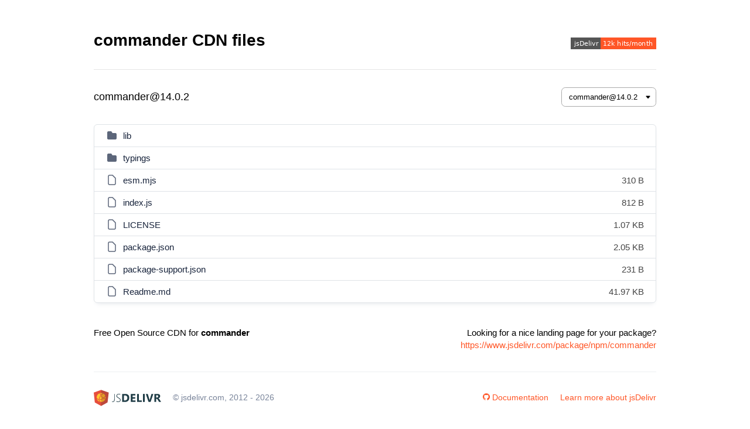

--- FILE ---
content_type: text/html; charset=utf-8
request_url: https://cdn.jsdelivr.net/npm/commander/
body_size: 6237
content:
<!DOCTYPE html>
<html lang="en">
	<head>
		<meta charset="utf-8">
		<meta name="description" content="commander CDN by jsDelivr - A free, fast, and reliable Open Source CDN for npm and GitHub">
		<meta name="viewport" content="width=device-width, initial-scale=1">
		<title>commander CDN by jsDelivr - A free, fast, and reliable Open Source CDN</title>
		<style>
			body {
				font: 15px/1.4em Arial, "Helvetica Neue", Helvetica, sans-serif;
				margin: 0;
				padding: 20px 20px 30px;
				background-color: #ffffff;
			}

			.container {
				max-width: 960px;
				margin: 0 auto;
				padding: 10px 0;
				background-color: #fff;
			}

			.header {
				display: -webkit-box;
				display: -ms-flexbox;
				display: flex;
				-webkit-box-align: center;
				-ms-flex-align: center;
				align-items: center;
				-webkit-box-pack: justify;
				-ms-flex-pack: justify;
				justify-content: space-between;
				flex-wrap: wrap;
			}

			h1 {
				font-size: 28px;
				line-height: 38px;
				margin: 0 0 15px;
			}

			h2 {
				font-size: 18px;
				font-weight: 400;
				margin: 0;
			}

			.versions {
				max-width: 400px;
				padding: 2px 12px 2px 6px;
			}

			.description {
				margin: 10px 0;
				font-size: 16px;
				color: #666;
			}

			.path {
				display: -webkit-box;
				display: -ms-flexbox;
				display: flex;
				-webkit-box-align: center;
				-ms-flex-align: center;
				align-items: center;
				-webkit-box-pack: justify;
				-ms-flex-pack: justify;
				justify-content: space-between;
				flex-wrap: wrap;
				margin: 15px 0 0;
				padding: 15px 0 30px;
				border-top: 1px solid #e5e5e5;
			}

			.path .versions,
			.path ol {
				margin: 15px 0 0;
			}

			.path ol {
				padding: 0;
				list-style: none;
				font-size: 18px;
				font-weight: 400;
			}

			.path ol li {
				display: inline;
			}

			.listing {
				border: 1px solid #dfe3e7;
				border-radius: 6px;
				-webkit-box-shadow: 0 5px 10px -5px #dfe3e7;
				box-shadow: 0 5px 10px -5px #dfe3e7;
			}

			table {
				width: 100%;
				border-spacing: 0;
			}

			th, td {
				padding: 8px 20px;
				border-bottom: 1px solid #dfe3e7;
			}

			tr:last-child td {
				border-bottom: 0;
			}

			.name.level-up {
				border-bottom: 1px solid #dfe3e7;
			}

			.name.level-up a {
				padding-left: 0;
			}

			.name {
				width: auto;
				text-align: left;
				padding-right: 20px;
			}

			.name a {
				color: #17233b;
				padding-left: 5px;
				position: relative;
			}

			.name svg {
				display: inline-block;
				margin-bottom: -4px;
			}

			.size {
				max-width: 80px;
				text-align: right;
				color: #444;
			}

			th.name, th.size {
				color: #999;
				text-transform: uppercase;
				font-size: 12px;
				letter-spacing: 1px;
			}

			a {
				color: #ff5627;
				text-decoration: none;
			}

			a:hover, a:focus {
				color: #ff5627;
				text-decoration: underline;
			}

			.landing {
				margin-top: 30px;
				text-align: center;
			}

			.landing p {
				margin: 0 0 15px;
			}

			.landing a {
				display: block;
				text-overflow: ellipsis;
				overflow: hidden;
			}

			footer {
				max-width: 960px;
				display: -webkit-box;
				display: -ms-flexbox;
				display: flex;
				-webkit-box-orient: vertical;
				-webkit-box-direction: normal;
				-ms-flex-direction: column;
				flex-direction: column;
				-webkit-box-pack: justify;
				-ms-flex-pack: justify;
				justify-content: space-between;
				margin: 0 auto;
				padding: 20px 0 0 0;
				text-align: center;
				font-size: 14px;
				color: #666;
				border-top: 1px solid #edf0f2;
			}

			.footer-left, .footer-right {
				display: -webkit-box;
				display: -ms-flexbox;
				display: flex;
				-webkit-box-orient: vertical;
				-webkit-box-direction: normal;
				-ms-flex-direction: column;
				flex-direction: column;
				-webkit-box-align: center;
				-ms-flex-align: center;
				align-items: center;
				margin-bottom: 20px;
			}

			.logo {
				width: 115px;
			}

			.copyright {
				color: #79849a;
				margin: 0;
			}

			@media (min-width: 576px) {
				.footer-left, .footer-right {
					-ms-flex-pack: distribute;
					justify-content: space-around;
					-webkit-box-orient: horizontal;
					-webkit-box-direction: normal;
					-ms-flex-direction: row;
					flex-direction: row;
				}
			}

			@media (min-width: 768px) {
				body {
					padding-top: 40px;
				}

				footer {
					-webkit-box-orient: horizontal;
					-webkit-box-direction: normal;
					-ms-flex-direction: row;
					flex-direction: row;
					padding-top: 30px;
				}

				.container {
					padding-bottom: 20px;
				}

				.footer-right a:first-child, .logo {
					margin-right: 20px;
				}

				.landing {
					display: -webkit-box;
					display: -ms-flexbox;
					display: flex;
					-webkit-box-align: start;
					-ms-flex-align: start;
					align-items: flex-start;
					-webkit-box-pack: justify;
					-ms-flex-pack: justify;
					justify-content: space-between;
					margin-top: 40px;
				}

				.landing .right {
					text-align: right;
				}
			}

			.select-css {
				display: block;
				padding: 8px 20px 8px 12px;
				box-sizing: border-box;
				margin: 0;
				border: 1px solid #aaa;
				border-radius: .5em;
				-moz-appearance: none;
				-webkit-appearance: none;
				appearance: none;
				background-color: #fff;
				background-image: url('https://cdn.jsdelivr.net/npm/bootstrap-icons@1.7.2/icons/caret-down-fill.svg');
				background-repeat: no-repeat, repeat;
				background-position: right 8px top 50%, 0 0;
				background-size: 10px auto, 100%;
				outline: none;
			}

			.select-css::-ms-expand {
				display: none;
			}

			.select-css:hover {
				border-color: #888;
			}

			.select-css option {
				font-weight: normal;
			}
		</style>
	</head>

	<body>
		<div class="container">
			<div class="header">
				<h1>commander CDN files</h1>

				<a class="badge" href="https://www.jsdelivr.com/package/npm/commander" title="jsDelivr monthly hits">
					<img alt="jsDelivr monthly hits badge" src="https://data.jsdelivr.com/v1/package/npm/commander/badge">
				</a>
			</div>


			<div class="path">
				<ol itemscope itemtype="https://schema.org/BreadcrumbList">
					<li itemprop="itemListElement" itemscope itemtype="https://schema.org/ListItem">
						<span itemprop="name">commander@14.0.2</span>
						<meta itemprop="position" content="0">
					</li>
				</ol>

				<select class="versions select-css">
					<option value="commander@14.0.2">commander@14.0.2</option>
					<option value="commander@14.0.1">commander@14.0.1</option>
					<option value="commander@14.0.0">commander@14.0.0</option>
					<option value="commander@13.1.0">commander@13.1.0</option>
					<option value="commander@13.0.0">commander@13.0.0</option>
					<option value="commander@13.0.0-0">commander@13.0.0-0</option>
					<option value="commander@12.1.0">commander@12.1.0</option>
					<option value="commander@12.0.0">commander@12.0.0</option>
					<option value="commander@12.0.0-1">commander@12.0.0-1</option>
					<option value="commander@12.0.0-0">commander@12.0.0-0</option>
					<option value="commander@11.1.0">commander@11.1.0</option>
					<option value="commander@11.0.0">commander@11.0.0</option>
					<option value="commander@10.0.1">commander@10.0.1</option>
					<option value="commander@10.0.0">commander@10.0.0</option>
					<option value="commander@9.5.0">commander@9.5.0</option>
					<option value="commander@9.4.1">commander@9.4.1</option>
					<option value="commander@9.4.0">commander@9.4.0</option>
					<option value="commander@9.3.0">commander@9.3.0</option>
					<option value="commander@9.2.0">commander@9.2.0</option>
					<option value="commander@9.1.0">commander@9.1.0</option>
					<option value="commander@9.0.0">commander@9.0.0</option>
					<option value="commander@9.0.0-1">commander@9.0.0-1</option>
					<option value="commander@9.0.0-0">commander@9.0.0-0</option>
					<option value="commander@8.3.0">commander@8.3.0</option>
					<option value="commander@8.2.0">commander@8.2.0</option>
					<option value="commander@8.1.0">commander@8.1.0</option>
					<option value="commander@8.0.0">commander@8.0.0</option>
					<option value="commander@8.0.0-2">commander@8.0.0-2</option>
					<option value="commander@8.0.0-1">commander@8.0.0-1</option>
					<option value="commander@8.0.0-0">commander@8.0.0-0</option>
					<option value="commander@7.2.0">commander@7.2.0</option>
					<option value="commander@7.1.0">commander@7.1.0</option>
					<option value="commander@7.0.0">commander@7.0.0</option>
					<option value="commander@7.0.0-2">commander@7.0.0-2</option>
					<option value="commander@7.0.0-1">commander@7.0.0-1</option>
					<option value="commander@7.0.0-0">commander@7.0.0-0</option>
					<option value="commander@6.2.1">commander@6.2.1</option>
					<option value="commander@6.2.0">commander@6.2.0</option>
					<option value="commander@6.1.0">commander@6.1.0</option>
					<option value="commander@6.0.0">commander@6.0.0</option>
					<option value="commander@6.0.0-0">commander@6.0.0-0</option>
					<option value="commander@5.1.0">commander@5.1.0</option>
					<option value="commander@5.0.0">commander@5.0.0</option>
					<option value="commander@5.0.0-4">commander@5.0.0-4</option>
					<option value="commander@5.0.0-3">commander@5.0.0-3</option>
					<option value="commander@5.0.0-2">commander@5.0.0-2</option>
					<option value="commander@5.0.0-1">commander@5.0.0-1</option>
					<option value="commander@5.0.0-0">commander@5.0.0-0</option>
					<option value="commander@4.1.1">commander@4.1.1</option>
					<option value="commander@4.1.0">commander@4.1.0</option>
					<option value="commander@4.0.1">commander@4.0.1</option>
					<option value="commander@4.0.0">commander@4.0.0</option>
					<option value="commander@4.0.0-1">commander@4.0.0-1</option>
					<option value="commander@4.0.0-0">commander@4.0.0-0</option>
					<option value="commander@3.0.2">commander@3.0.2</option>
					<option value="commander@3.0.1">commander@3.0.1</option>
					<option value="commander@3.0.0">commander@3.0.0</option>
					<option value="commander@3.0.0-0">commander@3.0.0-0</option>
					<option value="commander@2.20.3">commander@2.20.3</option>
					<option value="commander@2.20.1">commander@2.20.1</option>
					<option value="commander@2.20.0">commander@2.20.0</option>
					<option value="commander@2.19.0">commander@2.19.0</option>
					<option value="commander@2.18.0">commander@2.18.0</option>
					<option value="commander@2.17.1">commander@2.17.1</option>
					<option value="commander@2.17.0">commander@2.17.0</option>
					<option value="commander@2.16.0">commander@2.16.0</option>
					<option value="commander@2.15.1">commander@2.15.1</option>
					<option value="commander@2.15.0">commander@2.15.0</option>
					<option value="commander@2.14.1">commander@2.14.1</option>
					<option value="commander@2.14.0">commander@2.14.0</option>
					<option value="commander@2.13.0">commander@2.13.0</option>
					<option value="commander@2.12.2">commander@2.12.2</option>
					<option value="commander@2.12.1">commander@2.12.1</option>
					<option value="commander@2.12.0">commander@2.12.0</option>
					<option value="commander@2.11.0">commander@2.11.0</option>
					<option value="commander@2.10.0">commander@2.10.0</option>
					<option value="commander@2.9.0">commander@2.9.0</option>
					<option value="commander@2.8.1">commander@2.8.1</option>
					<option value="commander@2.8.0">commander@2.8.0</option>
					<option value="commander@2.7.1">commander@2.7.1</option>
					<option value="commander@2.7.0">commander@2.7.0</option>
					<option value="commander@2.6.0">commander@2.6.0</option>
					<option value="commander@2.5.1">commander@2.5.1</option>
					<option value="commander@2.5.0">commander@2.5.0</option>
					<option value="commander@2.4.0">commander@2.4.0</option>
					<option value="commander@2.3.0">commander@2.3.0</option>
					<option value="commander@2.2.0">commander@2.2.0</option>
					<option value="commander@2.1.0">commander@2.1.0</option>
					<option value="commander@2.0.0">commander@2.0.0</option>
					<option value="commander@1.3.2">commander@1.3.2</option>
					<option value="commander@1.3.1">commander@1.3.1</option>
					<option value="commander@1.3.0">commander@1.3.0</option>
					<option value="commander@1.2.0">commander@1.2.0</option>
					<option value="commander@1.1.1">commander@1.1.1</option>
					<option value="commander@1.1.0">commander@1.1.0</option>
					<option value="commander@1.0.5">commander@1.0.5</option>
					<option value="commander@1.0.4">commander@1.0.4</option>
					<option value="commander@1.0.3">commander@1.0.3</option>
					<option value="commander@1.0.2">commander@1.0.2</option>
					<option value="commander@1.0.1">commander@1.0.1</option>
					<option value="commander@1.0.0">commander@1.0.0</option>
					<option value="commander@0.6.1">commander@0.6.1</option>
					<option value="commander@0.6.0">commander@0.6.0</option>
					<option value="commander@0.5.2">commander@0.5.2</option>
					<option value="commander@0.5.1">commander@0.5.1</option>
					<option value="commander@0.5.0">commander@0.5.0</option>
					<option value="commander@0.4.3">commander@0.4.3</option>
					<option value="commander@0.4.2">commander@0.4.2</option>
					<option value="commander@0.4.1">commander@0.4.1</option>
					<option value="commander@0.4.0">commander@0.4.0</option>
					<option value="commander@0.3.3">commander@0.3.3</option>
					<option value="commander@0.3.2">commander@0.3.2</option>
					<option value="commander@0.3.1">commander@0.3.1</option>
					<option value="commander@0.3.0">commander@0.3.0</option>
					<option value="commander@0.2.1">commander@0.2.1</option>
					<option value="commander@0.2.0">commander@0.2.0</option>
					<option value="commander@0.1.0">commander@0.1.0</option>
					<option value="commander@0.0.5">commander@0.0.5</option>
					<option value="commander@0.0.4">commander@0.0.4</option>
					<option value="commander@0.0.3">commander@0.0.3</option>
					<option value="commander@0.0.1">commander@0.0.1</option>
				</select>
			</div>

			<div class="listing">
				<table>
					<tbody>

					<tr>
						<td class="name">
							<svg width="20" height="20" viewBox="0 0 20 20" fill="none" xmlns="http://www.w3.org/2000/svg"><path d="M2 5C2 3.89543 2.89543 3 4 3H8.46482C8.79917 3 9.1114 3.1671 9.29687 3.4453L10.7031 5.5547C10.8886 5.8329 11.2008 6 11.5352 6H16C17.1046 6 18 6.89543 18 8V15C18 16.1046 17.1046 17 16 17H4C2.89543 17 2 16.1046 2 15V5Z" fill="#5C667A"/></svg>
							<a rel="nofollow" href="/npm/commander@14.0.2/lib/">lib</a>
						</td>
						<td class="size"></td>
					</tr>
					<tr>
						<td class="name">
							<svg width="20" height="20" viewBox="0 0 20 20" fill="none" xmlns="http://www.w3.org/2000/svg"><path d="M2 5C2 3.89543 2.89543 3 4 3H8.46482C8.79917 3 9.1114 3.1671 9.29687 3.4453L10.7031 5.5547C10.8886 5.8329 11.2008 6 11.5352 6H16C17.1046 6 18 6.89543 18 8V15C18 16.1046 17.1046 17 16 17H4C2.89543 17 2 16.1046 2 15V5Z" fill="#5C667A"/></svg>
							<a rel="nofollow" href="/npm/commander@14.0.2/typings/">typings</a>
						</td>
						<td class="size"></td>
					</tr>
					<tr>
						<td class="name">
							<svg width="20" height="20" viewBox="0 0 20 20" fill="none" xmlns="http://www.w3.org/2000/svg"><path d="M4 4C4 2.89543 4.89543 2 6 2H11L16 7V16C16 17.1046 15.1046 18 14 18H6C4.89543 18 4 17.1046 4 16V4Z" stroke="#5C667A" stroke-width="1.5" stroke-linecap="round" stroke-linejoin="round"/></svg>
							<a rel="nofollow" href="/npm/commander@14.0.2/esm.mjs">esm.mjs</a>
						</td>
						<td class="size">310 B</td>
					</tr>
					<tr>
						<td class="name">
							<svg width="20" height="20" viewBox="0 0 20 20" fill="none" xmlns="http://www.w3.org/2000/svg"><path d="M4 4C4 2.89543 4.89543 2 6 2H11L16 7V16C16 17.1046 15.1046 18 14 18H6C4.89543 18 4 17.1046 4 16V4Z" stroke="#5C667A" stroke-width="1.5" stroke-linecap="round" stroke-linejoin="round"/></svg>
							<a rel="nofollow" href="/npm/commander@14.0.2/index.js">index.js</a>
						</td>
						<td class="size">812 B</td>
					</tr>
					<tr>
						<td class="name">
							<svg width="20" height="20" viewBox="0 0 20 20" fill="none" xmlns="http://www.w3.org/2000/svg"><path d="M4 4C4 2.89543 4.89543 2 6 2H11L16 7V16C16 17.1046 15.1046 18 14 18H6C4.89543 18 4 17.1046 4 16V4Z" stroke="#5C667A" stroke-width="1.5" stroke-linecap="round" stroke-linejoin="round"/></svg>
							<a rel="nofollow" href="/npm/commander@14.0.2/LICENSE">LICENSE</a>
						</td>
						<td class="size">1.07 KB</td>
					</tr>
					<tr>
						<td class="name">
							<svg width="20" height="20" viewBox="0 0 20 20" fill="none" xmlns="http://www.w3.org/2000/svg"><path d="M4 4C4 2.89543 4.89543 2 6 2H11L16 7V16C16 17.1046 15.1046 18 14 18H6C4.89543 18 4 17.1046 4 16V4Z" stroke="#5C667A" stroke-width="1.5" stroke-linecap="round" stroke-linejoin="round"/></svg>
							<a rel="nofollow" href="/npm/commander@14.0.2/package.json">package.json</a>
						</td>
						<td class="size">2.05 KB</td>
					</tr>
					<tr>
						<td class="name">
							<svg width="20" height="20" viewBox="0 0 20 20" fill="none" xmlns="http://www.w3.org/2000/svg"><path d="M4 4C4 2.89543 4.89543 2 6 2H11L16 7V16C16 17.1046 15.1046 18 14 18H6C4.89543 18 4 17.1046 4 16V4Z" stroke="#5C667A" stroke-width="1.5" stroke-linecap="round" stroke-linejoin="round"/></svg>
							<a rel="nofollow" href="/npm/commander@14.0.2/package-support.json">package-support.json</a>
						</td>
						<td class="size">231 B</td>
					</tr>
					<tr>
						<td class="name">
							<svg width="20" height="20" viewBox="0 0 20 20" fill="none" xmlns="http://www.w3.org/2000/svg"><path d="M4 4C4 2.89543 4.89543 2 6 2H11L16 7V16C16 17.1046 15.1046 18 14 18H6C4.89543 18 4 17.1046 4 16V4Z" stroke="#5C667A" stroke-width="1.5" stroke-linecap="round" stroke-linejoin="round"/></svg>
							<a rel="nofollow" href="/npm/commander@14.0.2/Readme.md">Readme.md</a>
						</td>
						<td class="size">41.97 KB</td>
					</tr>
					</tbody>
				</table>
			</div>

			<div class="landing">
				<p class="left">Free Open Source CDN for <strong>commander</strong></p>

				<p class="right">
					Looking for a nice landing page for your package?
					<a href="https://www.jsdelivr.com/package/npm/commander">https://www.jsdelivr.com/package/npm/commander</a>
				</p>
			</div>
		</div>

		<footer>
			<div class="footer-left">
				<svg class="logo" viewBox="0 0 140 34" xmlns="http://www.w3.org/2000/svg">
					<g fill="#1e3b45">
						<path
							d="m43.616 19.576c0 4.005-1.389 6.008-4.168 6.008-.432 0-.853-.059-1.261-.174v-1.112c.455.154.883.232 1.285.232 1.065 0 1.833-.404 2.304-1.209.471-.807.706-2.063.706-3.769v-10.859h1.134z"/>
						<path
							d="m47.065 24.705v-1.309c1.188.756 2.393 1.135 3.612 1.135 1.296 0 2.28-.268 2.952-.805.671-.537 1.007-1.288 1.007-2.251 0-.85-.226-1.528-.678-2.032-.451-.506-1.429-1.194-2.935-2.067-1.682-.979-2.747-1.799-3.195-2.46-.447-.66-.671-1.422-.671-2.286 0-1.172.455-2.169 1.366-2.988.911-.817 2.126-1.227 3.647-1.227.988 0 1.975.166 2.963.498v1.204c-.972-.44-2.011-.66-3.113-.66-1.127 0-2.02.287-2.681.858-.659.571-.99 1.297-.99 2.177 0 .848.226 1.524.677 2.026.452.5 1.426 1.184 2.923 2.048 1.551.881 2.584 1.663 3.097 2.345.514.684.77 1.469.77 2.356 0 1.274-.442 2.311-1.325 3.114-.884.803-2.133 1.204-3.746 1.204-.572 0-1.229-.09-1.973-.266-.745-.178-1.313-.383-1.707-.614z"/>
						<path
							d="m59.104 25.295v-16.602h5.881c5.895 0 8.844 2.698 8.844 8.093 0 2.585-.805 4.65-2.413 6.194-1.61 1.543-3.753 2.315-6.431 2.315zm3.74-13.556v10.522h1.852c1.621 0 2.892-.485 3.814-1.458s1.383-2.296 1.383-3.97c0-1.583-.457-2.827-1.372-3.734-.914-.907-2.199-1.36-3.85-1.36z"/>
						<path
							d="m86.841 25.295h-9.957v-16.602h9.574v3.046h-5.834v3.693h5.43v3.032h-5.43v3.796h6.217z"/>
						<path d="m99.893 25.295h-9.887v-16.602h3.74v13.568h6.147z"/>
						<path d="m105.989 8.693v16.602h-3.74v-16.602z"/>
						<path
							d="m123.834 8.693-5.719 16.602h-4.236l-5.651-16.602h4.029l3.462 11.553c.186.625.297 1.178.336 1.657h.068c.055-.518.174-1.084.36-1.702l3.439-11.508z"/>
						<path
							d="m140 25.295h-4.295l-2.581-4.273c-.193-.322-.379-.613-.555-.868-.178-.254-.358-.473-.539-.654-.182-.18-.369-.321-.567-.416-.197-.096-.41-.145-.643-.145h-1.006v6.356h-3.74v-16.602h5.926c4.029 0 6.043 1.506 6.043 4.515 0 .578-.088 1.114-.266 1.604s-.428.932-.752 1.325c-.324.395-.717.733-1.176 1.02-.459.285-.969.508-1.534.67v.047c.248.076.486.203.719.375.231.174.455.377.67.61.217.231.424.479.619.746.197.266.377.526.539.782zm-10.185-13.8v4.619h1.62c.803 0 1.448-.231 1.932-.694.494-.471.742-1.053.742-1.749 0-1.45-.87-2.177-2.605-2.177h-1.689z"/>
					</g>
					<path d="m15.386.338-3.106 11.038v.104 11.039l3.106 11.143 3.194-11.143v-11.039-.104z"
						  fill="#bd483b"/>
					<path d="m15.386.338-15.386 5.542 2.186 20.492 13.2 7.29" fill="#e64e3d"/>
					<path d="m15.386 33.662 13.268-7.365 2.483-20.49-15.751-5.469" fill="#bd483b"/>
					<path
						d="m12.594 25.088c-1.514-.473-2.864-1.317-3.94-2.431l-.003-.002c-.131-.137-.257-.274-.381-.418-.838-.979-1.478-2.13-1.857-3.396.251.233.518.447.796.647.003.008.008.016.011.027-.003-.012-.008-.02-.011-.027.398.279.822.526 1.269.737.141.064.282.125.427.186.177.07.36.135.542.195.011.006.024.006.035.01.032.012.065.023.097.033.074.756.649 1.372 1.39 1.504.287 1.157.833 2.146 1.625 2.935z"
						fill="#fec82f"/>
					<path
						d="m13.174 11.794c0 .324.088.627.243.883-1.25 1.753-2.108 3.656-2.479 5.539-.041.209-.077.416-.105.619-.429.113-.79.393-1.016.762-.013 0-.024-.004-.035-.01-.023-.006-.04-.014-.061-.021-.142-.045-.281-.098-.417-.152-.204-.08-.403-.174-.598-.272-.663-.338-1.26-.772-1.781-1.291-.11-.111-.213-.219-.311-.332l-.041-.049c-.038-.045-.078-.092-.115-.137-.017-.021-.032-.039-.047-.059-.014-.018-.024-.031-.037-.045-.005-.01-.013-.016-.017-.023-.02-.022-.037-.047-.053-.068-.008-.012-.017-.022-.023-.029-.001-.004-.002-.004-.004-.008-.013-.014-.024-.033-.037-.049-.055-.072-.107-.149-.157-.225-.009-.012-.019-.024-.025-.039-.006-.006-.015-.018-.02-.027-.014-.203-.02-.408-.02-.617 0-1.882.557-3.636 1.512-5.105.113-.176.235-.348.361-.514.12-.16.245-.319.374-.467 1.126-1.317 2.61-2.315 4.299-2.847.026.182.059.367.095.553.192.967.513 1.942.949 2.898-.271.3-.434.698-.434 1.132z"
						fill="#fec82f"/>
					<path
						d="m12.176 20.479c0 .221-.079.424-.212.58-.029.037-.061.068-.096.1-.161.141-.368.225-.596.225-.173 0-.335-.049-.472-.135-.147-.09-.265-.219-.342-.375-.058-.121-.089-.252-.089-.395 0-.26.11-.494.286-.658.029-.027.06-.051.091-.074.148-.107.331-.17.526-.17.206 0 .395.068.546.186.085.063.155.139.213.229.094.137.145.307.145.487z"
						fill="#fec82f"/>
					<path
						d="m15.777 11.794c0 .147-.032.281-.094.403-.148.299-.456.502-.808.502-.044 0-.087-.002-.128-.006-.008-.004-.016-.004-.025-.006-.383-.066-.684-.369-.741-.756-.007-.043-.01-.09-.01-.137 0-.102.017-.201.05-.295.123-.354.46-.606.854-.606h.002.036c.392.018.72.285.827.645.025.082.037.168.037.256z"
						fill="#fec82f"/>
					<path
						d="m24.752 16.143c0 .907-.129 1.782-.368 2.61-.799-.211-1.606-.52-2.4-.914.022-.109.033-.221.033-.336 0-.225-.044-.442-.125-.639.031-.029.064-.061.095-.094.957-.977 1.763-2.055 2.404-3.212.234.821.361 1.69.361 2.585z"
						fill="#df9c26"/>
					<path
						d="m23.881 12.196c-.063.139-.131.277-.201.416-.627 1.235-1.455 2.382-2.459 3.407-.009.01-.02.02-.028.027-.255-.156-.557-.244-.879-.244-.375 0-.722.123-1.004.328-.514-.404-1.011-.848-1.49-1.327-.608-.604-1.157-1.247-1.647-1.909.252-.297.405-.68.405-1.102 0-.313-.087-.61-.237-.862 1.21-1.163 2.547-2.106 3.917-2.788 1.572.961 2.841 2.372 3.623 4.054z"
						fill="#df9c26"/>
					<path
						d="m21.217 17.503c0 .379-.23.701-.556.836-.108.045-.225.07-.348.07-.063 0-.125-.008-.185-.02-.385-.082-.681-.408-.715-.805.011-.01.021-.016.028-.022-.01-.008-.021-.014-.03-.023-.001-.012-.001-.022-.001-.037 0-.389.25-.723.601-.85.095-.033.196-.053.302-.053.09 0 .179.014.262.039.346.105.606.412.64.785.002.027.002.055.002.08z"
						fill="#df9c26"/>
					<path
						d="m21.452 18.767c-.301.274-.7.44-1.139.44-.351 0-.677-.107-.949-.289-.039.025-.078.051-.115.072-1.233.781-2.538 1.352-3.864 1.698v4.824c3.887 0 7.222-2.37 8.64-5.744-.859-.237-1.723-.573-2.573-1.001z"
						fill="#df9c26"/>
					<path
						d="m15.386 20.688c-.793.205-1.591.33-2.385.367-.042.002-.086.006-.128.008-.151.41-.454.744-.839.94.245.909.688 1.698 1.319 2.327.524.524 1.162.92 1.891 1.18.046 0 .093.002.142.002z"
						fill="#fec82f"/>
					<path
						d="m18.612 17.503c0-.172.026-.34.074-.498-.562-.44-1.106-.92-1.625-1.442-.614-.614-1.172-1.262-1.675-1.934v5.946c1.124-.324 2.235-.823 3.291-1.489.009-.006.02-.014.03-.022-.061-.174-.095-.364-.095-.561z"
						fill="#df9c26"/>
					<path
						d="m15.386 13.629c-.045-.059-.091-.113-.132-.174-.123.029-.249.043-.378.043-.227 0-.441-.045-.637-.123-1.134 1.606-1.912 3.341-2.25 5.049-.032.162-.059.32-.083.475.477.195.848.596.996 1.092.016-.004.029-.004.046-.004.809-.039 1.627-.18 2.438-.412z"
						fill="#fec82f"/>
					<path
						d="m15.386 6.778v3.394c.048.016.098.033.145.055 1.106-1.073 2.316-1.979 3.573-2.681-1.14-.496-2.399-.768-3.718-.768z"
						fill="#df9c26"/>
					<path
						d="m15.386 6.778c-.608 0-1.201.055-1.773.168.025.197.06.404.101.606.168.86.449 1.725.829 2.575.106-.02.219-.033.333-.033.178 0 .347.027.51.078z"
						fill="#fec82f"/>
				</svg>

				<p class="copyright">&copy; jsdelivr.com, 2012 - 2026</p>
			</div>

			<div class="footer-right">
				<a href="https://github.com/jsdelivr/jsdelivr">
					<span class="gh-icon">
						<svg version="1.1" id="Layer_1" xmlns="http://www.w3.org/2000/svg" xmlns:xlink="http://www.w3.org/1999/xlink" width="12" height="12" viewBox="0 0 16 16" xml:space="preserve">
						<path id="XMLID_1_" fill="#ff5627" d="M8,0.2c-4.4,0-8,3.6-8,8c0,3.5,2.3,6.5,5.5,7.6C5.9,15.9,6,15.6,6,15.4c0-0.2,0-0.7,0-1.4
							C3.8,14.5,3.3,13,3.3,13c-0.4-0.9-0.9-1.2-0.9-1.2c-0.7-0.5,0.1-0.5,0.1-0.5c0.8,0.1,1.2,0.8,1.2,0.8C4.4,13.4,5.6,13,6,12.8
							c0.1-0.5,0.3-0.9,0.5-1.1c-1.8-0.2-3.6-0.9-3.6-4c0-0.9,0.3-1.6,0.8-2.1c-0.1-0.2-0.4-1,0.1-2.1c0,0,0.7-0.2,2.2,0.8
							c0.6-0.2,1.3-0.3,2-0.3c0.7,0,1.4,0.1,2,0.3c1.5-1,2.2-0.8,2.2-0.8c0.4,1.1,0.2,1.9,0.1,2.1c0.5,0.6,0.8,1.3,0.8,2.1
							c0,3.1-1.9,3.7-3.7,3.9C9.7,12,10,12.5,10,13.2c0,1.1,0,1.9,0,2.2c0,0.2,0.1,0.5,0.6,0.4c3.2-1.1,5.5-4.1,5.5-7.6
							C16,3.8,12.4,0.2,8,0.2z"/>
						</svg>
					</span>
					Documentation
				</a>

				<a href="https://www.jsdelivr.com/features">Learn more about jsDelivr</a>
			</div>
		</footer>

		<script>
			var versions = document.querySelector('.versions');

			[].slice.call(versions.querySelectorAll('option')).forEach(function(option) {
				if (option.value === 'commander@14.0.2') {
					option.selected = true;
				}
			});

			versions.addEventListener('change', function() {
				location.pathname = '/npm/' + this.value + '/';
			});
		</script>
	</body>
</html>